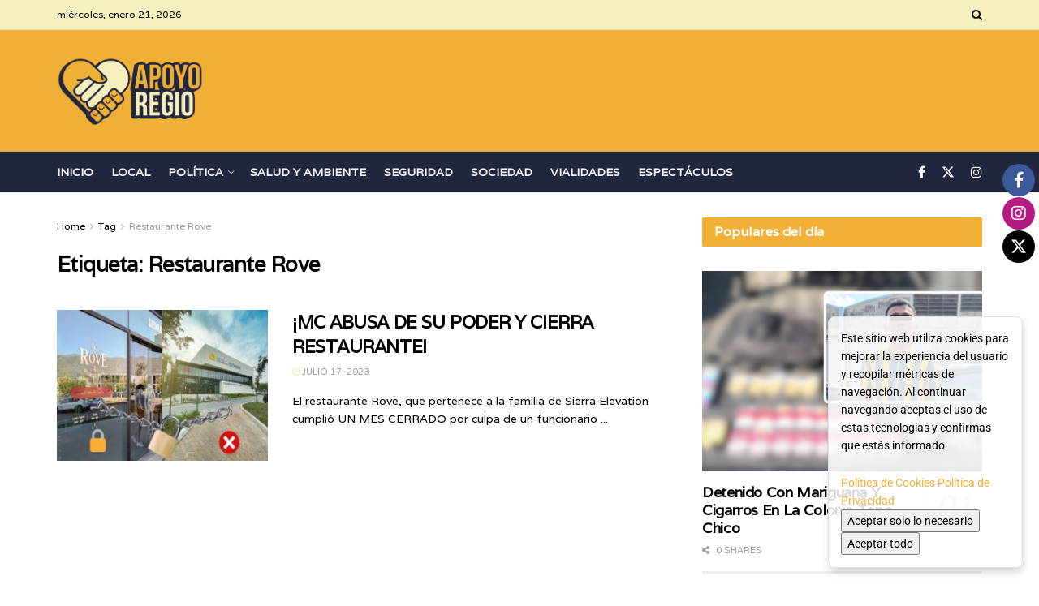

--- FILE ---
content_type: text/css
request_url: https://apoyoregio.com/wp-content/plugins/mi-politica-cookies/assets/styles.css?ver=1.1
body_size: 222
content:
#mpc-cookie-banner{
    position: fixed;
    bottom: 20px;
    right: 20px;
    z-index: 9999;
    background-color: rgb(255 255 255 / 85%);
    border-radius: 8px;
    border: solid 1px #dfdfdf;
    padding: 15px;
    max-width: 240px;
    box-shadow: 1px 6px 8px hsl(0deg 0% 0% / 0.15);
    mix-blend-mode: normal;
    animation: fadeIn 1s ease-in-out;
    font-family: "Segoe UI", Roboto, "Helvetica Neue", Arial, sans-serif;
    
    p{
        display: block;
        font-weight: 400;
        font-size: 12px;
        line-height: 1.3em;
        margin-bottom: 15px;
        color: #000;
    }

    a{
        display: block;
        font-weight: 400;
        font-size: 12px;
        line-height: 1.3em;
        color: #0d6efd;
        text-decoration: none;
    }

    .content-buttons{
        margin-top: 15px;
    }

    button{
        display: block;
        font-size: 12px;
        border: solid 1px #dfdfdf;
        background: #fff;
        border-radius: 4px;
        margin-bottom: 5px;
        padding: 4px;
        width: 100%;
        text-align: center;
        transition: all 0.3s ease-in-out;
        color: #000;
        cursor: pointer;
        &:hover{
            background: #000000;
            color: #fff;
        }
    }
}

@keyframes fadeIn {
    from {
        opacity: 0;
        transform: translateY(100%);
    }
    to {
        opacity: 1;
        transform: translateY(0);
    }
}

--- FILE ---
content_type: text/css
request_url: https://apoyoregio.com/wp-content/uploads/jnews/scheme.css?ver=1763684715
body_size: -242
content:
img.jeg_logo_img{height:90px}.footer_logo img{height:125px}.jeg_footer.dark .jeg_footer_heading h3,.jeg_footer .footer_dark .jeg_footer_heading h3,.jeg_footer .footer_dark .widget h2{color:#f0b036}

--- FILE ---
content_type: text/css
request_url: https://apoyoregio.com/wp-content/uploads/elementor/css/post-8940.css?ver=1768593896
body_size: 375
content:
.elementor-8940 .elementor-element.elementor-element-11d6f64 > .elementor-container{max-width:45px;}.elementor-8940 .elementor-element.elementor-element-3038ac6d > .elementor-widget-wrap > .elementor-widget:not(.elementor-widget__width-auto):not(.elementor-widget__width-initial):not(:last-child):not(.elementor-absolute){margin-block-end:0px;}.elementor-widget-icon.elementor-view-stacked .elementor-icon{background-color:var( --e-global-color-primary );}.elementor-widget-icon.elementor-view-framed .elementor-icon, .elementor-widget-icon.elementor-view-default .elementor-icon{color:var( --e-global-color-primary );border-color:var( --e-global-color-primary );}.elementor-widget-icon.elementor-view-framed .elementor-icon, .elementor-widget-icon.elementor-view-default .elementor-icon svg{fill:var( --e-global-color-primary );}.elementor-8940 .elementor-element.elementor-element-776c12a1{width:auto;max-width:auto;}.elementor-8940 .elementor-element.elementor-element-776c12a1 > .elementor-widget-container{margin:0px 0px -5px 0px;}.elementor-8940 .elementor-element.elementor-element-776c12a1 .elementor-icon-wrapper{text-align:center;}.elementor-8940 .elementor-element.elementor-element-776c12a1.elementor-view-stacked .elementor-icon{background-color:#3B5998;color:#FFFFFF;}.elementor-8940 .elementor-element.elementor-element-776c12a1.elementor-view-framed .elementor-icon, .elementor-8940 .elementor-element.elementor-element-776c12a1.elementor-view-default .elementor-icon{color:#3B5998;border-color:#3B5998;}.elementor-8940 .elementor-element.elementor-element-776c12a1.elementor-view-framed .elementor-icon, .elementor-8940 .elementor-element.elementor-element-776c12a1.elementor-view-default .elementor-icon svg{fill:#3B5998;}.elementor-8940 .elementor-element.elementor-element-776c12a1.elementor-view-framed .elementor-icon{background-color:#FFFFFF;}.elementor-8940 .elementor-element.elementor-element-776c12a1.elementor-view-stacked .elementor-icon svg{fill:#FFFFFF;}.elementor-8940 .elementor-element.elementor-element-776c12a1 .elementor-icon{font-size:20px;}.elementor-8940 .elementor-element.elementor-element-776c12a1 .elementor-icon svg{height:20px;}.elementor-8940 .elementor-element.elementor-element-5937171b{width:auto;max-width:auto;}.elementor-8940 .elementor-element.elementor-element-5937171b > .elementor-widget-container{margin:0px 0px -5px 0px;}.elementor-8940 .elementor-element.elementor-element-5937171b .elementor-icon-wrapper{text-align:center;}.elementor-8940 .elementor-element.elementor-element-5937171b.elementor-view-stacked .elementor-icon{background-color:#B31B83;color:#FFFFFF;}.elementor-8940 .elementor-element.elementor-element-5937171b.elementor-view-framed .elementor-icon, .elementor-8940 .elementor-element.elementor-element-5937171b.elementor-view-default .elementor-icon{color:#B31B83;border-color:#B31B83;}.elementor-8940 .elementor-element.elementor-element-5937171b.elementor-view-framed .elementor-icon, .elementor-8940 .elementor-element.elementor-element-5937171b.elementor-view-default .elementor-icon svg{fill:#B31B83;}.elementor-8940 .elementor-element.elementor-element-5937171b.elementor-view-framed .elementor-icon{background-color:#FFFFFF;}.elementor-8940 .elementor-element.elementor-element-5937171b.elementor-view-stacked .elementor-icon svg{fill:#FFFFFF;}.elementor-8940 .elementor-element.elementor-element-5937171b .elementor-icon{font-size:20px;}.elementor-8940 .elementor-element.elementor-element-5937171b .elementor-icon svg{height:20px;}.elementor-8940 .elementor-element.elementor-element-1744632a{width:auto;max-width:auto;}.elementor-8940 .elementor-element.elementor-element-1744632a > .elementor-widget-container{margin:0px 0px -5px 0px;}.elementor-8940 .elementor-element.elementor-element-1744632a .elementor-icon-wrapper{text-align:center;}.elementor-8940 .elementor-element.elementor-element-1744632a.elementor-view-stacked .elementor-icon{background-color:#000000;color:#FFFFFF;}.elementor-8940 .elementor-element.elementor-element-1744632a.elementor-view-framed .elementor-icon, .elementor-8940 .elementor-element.elementor-element-1744632a.elementor-view-default .elementor-icon{color:#000000;border-color:#000000;}.elementor-8940 .elementor-element.elementor-element-1744632a.elementor-view-framed .elementor-icon, .elementor-8940 .elementor-element.elementor-element-1744632a.elementor-view-default .elementor-icon svg{fill:#000000;}.elementor-8940 .elementor-element.elementor-element-1744632a.elementor-view-framed .elementor-icon{background-color:#FFFFFF;}.elementor-8940 .elementor-element.elementor-element-1744632a.elementor-view-stacked .elementor-icon svg{fill:#FFFFFF;}.elementor-8940 .elementor-element.elementor-element-1744632a .elementor-icon{font-size:20px;}.elementor-8940 .elementor-element.elementor-element-1744632a .elementor-icon svg{height:20px;}@media(max-width:767px){.elementor-8940 .elementor-element.elementor-element-11d6f64 > .elementor-container{max-width:34px;}.elementor-8940 .elementor-element.elementor-element-776c12a1 .elementor-icon{font-size:15px;}.elementor-8940 .elementor-element.elementor-element-776c12a1 .elementor-icon svg{height:15px;}.elementor-8940 .elementor-element.elementor-element-5937171b .elementor-icon{font-size:15px;}.elementor-8940 .elementor-element.elementor-element-5937171b .elementor-icon svg{height:15px;}.elementor-8940 .elementor-element.elementor-element-1744632a .elementor-icon{font-size:15px;}.elementor-8940 .elementor-element.elementor-element-1744632a .elementor-icon svg{height:15px;}}/* Start custom CSS for section, class: .elementor-element-11d6f64 */.redes-sociales-float{
    position: fixed;
    z-index: 51;
    right: 0;
    top: 28%;
    @media (max-width: 991.98px) {
        top: initial;
        bottom: 5%;
    }
}/* End custom CSS */